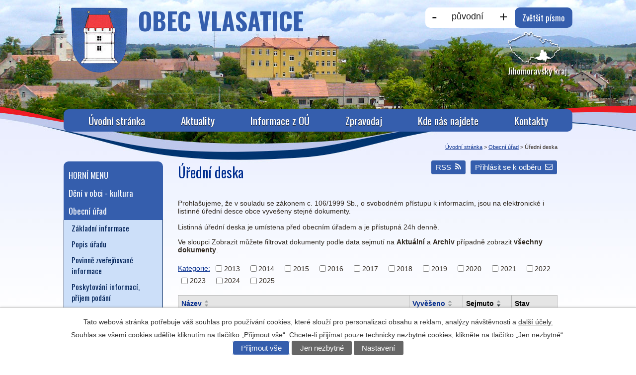

--- FILE ---
content_type: text/html; charset=utf-8
request_url: https://www.vlasatice.cz/uredni-deska?noticeOverview-noticesGrid-grid-page=3&noticeOverview-noticesGrid-grid-order=archived%3Dd&noticeOverview-noticesGrid-grid-itemsPerPage=10
body_size: 9695
content:
<!DOCTYPE html>
<html lang="cs" data-lang-system="cs">
	<head>



		<!--[if IE]><meta http-equiv="X-UA-Compatible" content="IE=EDGE"><![endif]-->
			<meta name="viewport" content="width=device-width, initial-scale=1, user-scalable=yes">
			<meta http-equiv="content-type" content="text/html; charset=utf-8" />
			<meta name="robots" content="index,follow" />
			<meta name="author" content="Antee s.r.o." />
			<meta name="description" content="Dokumenty vyvěšené na úřední desce v obci Vlasatice." />
			<meta name="keywords" content="Obec Vlasatice" />
			<meta name="viewport" content="width=device-width, initial-scale=1, user-scalable=yes" />
<title>Obec Vlasatice | Úřední deska</title>

		<link rel="stylesheet" type="text/css" href="https://cdn.antee.cz/jqueryui/1.8.20/css/smoothness/jquery-ui-1.8.20.custom.css?v=2" integrity="sha384-969tZdZyQm28oZBJc3HnOkX55bRgehf7P93uV7yHLjvpg/EMn7cdRjNDiJ3kYzs4" crossorigin="anonymous" />
		<link rel="stylesheet" type="text/css" href="/style.php?nid=QUdDQw==&amp;ver=1685013959" />
		<link rel="stylesheet" type="text/css" href="/css/libs.css?ver=1685025059" />
		<link rel="stylesheet" type="text/css" href="https://cdn.antee.cz/genericons/genericons/genericons.css?v=2" integrity="sha384-DVVni0eBddR2RAn0f3ykZjyh97AUIRF+05QPwYfLtPTLQu3B+ocaZm/JigaX0VKc" crossorigin="anonymous" />

		<script src="/js/jquery/jquery-3.0.0.min.js" ></script>
		<script src="/js/jquery/jquery-migrate-3.1.0.min.js" ></script>
		<script src="/js/jquery/jquery-ui.min.js" ></script>
		<script src="/js/jquery/jquery.ui.touch-punch.min.js" ></script>
		<script src="/js/libs.min.js?ver=1685025059" ></script>
		<script src="/js/ipo.min.js?ver=1685025035" ></script>
			<script src="/js/locales/cs.js?ver=1685013959" ></script>

			<script src='https://www.google.com/recaptcha/api.js?hl=cs&render=explicit' ></script>

		<link href="/aktuality-ou-vlasatice?action=atom" type="application/atom+xml" rel="alternate" title="Aktuality">
		<link href="/uredni-deska?action=atom" type="application/atom+xml" rel="alternate" title="Úřední deska">
		<link href="/informace-z-ou-vlasatice?action=atom" type="application/atom+xml" rel="alternate" title="Informace z OÚ">
		<link href="/hlaseni-rozhlasu?action=atom" type="application/atom+xml" rel="alternate" title="Hlášení rozhlasu">
		<link href="/aktuality-projektu?action=atom" type="application/atom+xml" rel="alternate" title="Aktuality projektu">
		<link href="/rybarsky-spolek-aktuality?action=atom" type="application/atom+xml" rel="alternate" title="Aktuality ryb. spolek">
		<link href="/aktuality?action=atom" type="application/atom+xml" rel="alternate" title="Aktuality">
<link href="//fonts.googleapis.com/css?family=Oswald:400,700&amp;subset=latin,latin-ext" rel="stylesheet" type="text/css">
<script type="text/javascript" src="https://cdn.antee.cz/jQuery_Cycle/jquery.cycle.js"></script>
<script type="text/javascript">// <![CDATA[
$(document).ready(function() {
$('.fotogalerie').cycle({
fx: 'fade',timeout: 4000, pause: 1, startingSlide: Math.floor(Math.random()*10) //
});
});
// ]]>
</script>
<script type="text/javascript">
$(document).ready(function() {
$(".font-enlargement h4.newsheader").text("Zvětšit písmo");
$(".font-enlargement .font-smaller").text("-");
$(".font-enlargement .font-bigger").text("+");
$(".font-enlargement .font-default").text("původní");
});
</script>
<script type="text/javascript" src="//cdn.antee.cz/cycle2/jquery.cycle2.1.5.min.js"></script>
<script type="text/javascript" src="//cdn.antee.cz/cycle2/jquery.cycle2.1.5.carousel.min.js"></script>
	</head>

	<body id="page2378150" class="subpage2378150 subpage274424"
			
			data-nid="2499"
			data-lid="CZ"
			data-oid="2378150"
			data-layout-pagewidth="764"
			
			data-slideshow-timer="3"
			
						
				
				data-layout="responsive" data-viewport_width_responsive="1024"
			>



							<div id="snippet-cookiesConfirmation-euCookiesSnp">			<div id="cookieChoiceInfo" class="cookie-choices-info template_1">
					<p>Tato webová stránka potřebuje váš souhlas pro používání cookies, které slouží pro personalizaci obsahu a reklam, analýzy návštěvnosti a 
						<a class="cookie-button more" href="https://navody.antee.cz/cookies" target="_blank">další účely.</a>
					</p>
					<p>
						Souhlas se všemi cookies udělíte kliknutím na tlačítko „Přijmout vše“. Chcete-li přijímat pouze technicky nezbytné cookies, klikněte na tlačítko „Jen nezbytné“.
					</p>
				<div class="buttons">
					<a class="cookie-button action-button ajax" id="cookieChoiceButton" rel=”nofollow” href="/uredni-deska?noticeOverview-noticesGrid-grid-page=3&amp;noticeOverview-noticesGrid-grid-order=archived%3Dd&amp;noticeOverview-noticesGrid-grid-itemsPerPage=10&amp;do=cookiesConfirmation-acceptAll">Přijmout vše</a>
					<a class="cookie-button cookie-button--settings action-button ajax" rel=”nofollow” href="/uredni-deska?noticeOverview-noticesGrid-grid-page=3&amp;noticeOverview-noticesGrid-grid-order=archived%3Dd&amp;noticeOverview-noticesGrid-grid-itemsPerPage=10&amp;do=cookiesConfirmation-onlyNecessary">Jen nezbytné</a>
					<a class="cookie-button cookie-button--settings action-button ajax" rel=”nofollow” href="/uredni-deska?noticeOverview-noticesGrid-grid-page=3&amp;noticeOverview-noticesGrid-grid-order=archived%3Dd&amp;noticeOverview-noticesGrid-grid-itemsPerPage=10&amp;do=cookiesConfirmation-openSettings">Nastavení</a>
				</div>
			</div>
</div>				<div id="ipocontainer">

			<div class="menu-toggler">

				<span>Menu</span>
				<span class="genericon genericon-menu"></span>
			</div>

			<span id="back-to-top">

				<i class="fa fa-angle-up"></i>
			</span>

			<div id="ipoheader">

				<a href="/" class="header-logo">
	<img class="erb" src="/image.php?nid=2499&amp;oid=4479387" alt="Vlasatice">
</a>
<a class="obec" href="/" title="OBEC VLASATICE">OBEC VLASATICE</a>
<div class="kraj">
	<img src="/image.php?nid=2499&amp;oid=4479388" alt="Jihomoravský kraj">Jihomoravský kraj
</div><div class="font-enlargement">
	<h4 class="newsheader">
		Změna velikosti písma
	</h4>
	<div class="newsbody">
		<a class="font-smaller" id="font-resizer-smaller">Menší<span class="font-icon"></span></a>
		<a class="font-default" id="font-resizer-default">Standardní</a>
		<a class="font-bigger" id="font-resizer-bigger">Větší<span class="font-icon"></span></a>
	</div>
</div>
<script >

	$(document).ready(function() {
		app.index.changeFontSize(
				'ipopage',
				document.getElementById('font-resizer-smaller'),
				document.getElementById('font-resizer-default'),
				document.getElementById('font-resizer-bigger')
		);
	});
</script>
			</div>

			<div id="ipotopmenuwrapper">

				<div id="ipotopmenu">
<h4 class="hiddenMenu">Horní menu</h4>
<ul class="topmenulevel1"><li class="topmenuitem1 noborder" id="ipomenu274423"><a href="/">Úvodní stránka</a></li><li class="topmenuitem1" id="ipomenu275555"><a href="/aktuality-ou-vlasatice">Aktuality</a></li><li class="topmenuitem1" id="ipomenu4273178"><a href="/informace-z-ou-vlasatice">Informace z OÚ</a></li><li class="topmenuitem1" id="ipomenu4129639"><a href="/zpravodaj">Zpravodaj</a></li><li class="topmenuitem1" id="ipomenu275569"><a href="/kde-nas-najdete">Kde nás najdete</a></li><li class="topmenuitem1" id="ipomenu275567"><a href="/kontakty">Kontakty</a></li></ul>
					<div class="cleartop"></div>
				</div>
			</div>
			<div id="ipomain">
				
				<div id="ipomainframe">
					<div id="ipopage">
<div id="iponavigation">
	<h5 class="hiddenMenu">Drobečková navigace</h5>
	<p>
			<a href="/">Úvodní stránka</a> <span class="separator">&gt;</span>
			<a href="/obecni-urad-vlasatice">Obecní úřad</a> <span class="separator">&gt;</span>
			<span class="currentPage">Úřední deska</span>
	</p>

</div>
						<div class="ipopagetext">
							<div class="noticeBoard view-default content with-subscribe">
								
								<h1>Úřední deska</h1>

<div id="snippet--flash"></div>
								
																	
<div class="subscribe-toolbar">
		<a href="/uredni-deska?action=addSubscriber" class="action-button"><span class="fa fa-envelope-o"></span> Přihlásit se k odběru</a>
	<a href="/uredni-deska?action=atom" class="action-button tooltip" data-tooltip-content="#tooltip-content"><i class="fa fa-rss"></i> RSS</a>
	<div class="tooltip-wrapper">

		<span id="tooltip-content">Více informací naleznete <a href=/uredni-deska?action=rssGuide>zde</a>.</span>
	</div>
</div>
<hr class="cleaner">
	<div class="paragraph">
		<p>Prohlašujeme, že v souladu se zákonem c. 106/1999 Sb., o svobodném přístupu k informacím, jsou na elektronické i listinné úřední desce obce vyvešeny stejné dokumenty.<br><br>Listinná úřední deska je umístena před obecním úřadem a je přístupná 24h denně.</p>
<p>Ve sloupci Zobrazit můžete filtrovat dokumenty podle data sejmutí na <strong>Aktuální</strong> a <strong>Archiv</strong> případně zobrazit <strong>všechny dokumenty</strong>.</p>			</div>

					<div class="tags table-row auto type-tags">
<form action="/uredni-deska?noticeOverview-noticesGrid-grid-page=3&amp;noticeOverview-noticesGrid-grid-order=archived%3Dd&amp;noticeOverview-noticesGrid-grid-itemsPerPage=10&amp;do=multiTagsRenderer-multiChoiceTags-submit" method="post" id="frm-multiTagsRenderer-multiChoiceTags">
			<a class="box-by-content" href="/uredni-deska?noticeOverview-noticesGrid-grid-page=3&amp;noticeOverview-noticesGrid-grid-order=archived%3Dd&amp;noticeOverview-noticesGrid-grid-itemsPerPage=10" title="Ukázat vše">Kategorie:</a>
<span><input type="checkbox" name="tags[]" id="frm-multiTagsRenderer-multiChoiceTagsiChoiceTags-tags-0" value="2013"><label for="frm-multiTagsRenderer-multiChoiceTagsiChoiceTags-tags-0">2013</label><br></span><span><input type="checkbox" name="tags[]" id="frm-multiTagsRenderer-multiChoiceTagsiChoiceTags-tags-1" value="2014"><label for="frm-multiTagsRenderer-multiChoiceTagsiChoiceTags-tags-1">2014</label><br></span><span><input type="checkbox" name="tags[]" id="frm-multiTagsRenderer-multiChoiceTagsiChoiceTags-tags-2" value="2015"><label for="frm-multiTagsRenderer-multiChoiceTagsiChoiceTags-tags-2">2015</label><br></span><span><input type="checkbox" name="tags[]" id="frm-multiTagsRenderer-multiChoiceTagsiChoiceTags-tags-3" value="2016"><label for="frm-multiTagsRenderer-multiChoiceTagsiChoiceTags-tags-3">2016</label><br></span><span><input type="checkbox" name="tags[]" id="frm-multiTagsRenderer-multiChoiceTagsiChoiceTags-tags-4" value="2017"><label for="frm-multiTagsRenderer-multiChoiceTagsiChoiceTags-tags-4">2017</label><br></span><span><input type="checkbox" name="tags[]" id="frm-multiTagsRenderer-multiChoiceTagsiChoiceTags-tags-5" value="2018"><label for="frm-multiTagsRenderer-multiChoiceTagsiChoiceTags-tags-5">2018</label><br></span><span><input type="checkbox" name="tags[]" id="frm-multiTagsRenderer-multiChoiceTagsiChoiceTags-tags-6" value="2019"><label for="frm-multiTagsRenderer-multiChoiceTagsiChoiceTags-tags-6">2019</label><br></span><span><input type="checkbox" name="tags[]" id="frm-multiTagsRenderer-multiChoiceTagsiChoiceTags-tags-7" value="2020"><label for="frm-multiTagsRenderer-multiChoiceTagsiChoiceTags-tags-7">2020</label><br></span><span><input type="checkbox" name="tags[]" id="frm-multiTagsRenderer-multiChoiceTagsiChoiceTags-tags-8" value="2021"><label for="frm-multiTagsRenderer-multiChoiceTagsiChoiceTags-tags-8">2021</label><br></span><span><input type="checkbox" name="tags[]" id="frm-multiTagsRenderer-multiChoiceTagsiChoiceTags-tags-9" value="2022"><label for="frm-multiTagsRenderer-multiChoiceTagsiChoiceTags-tags-9">2022</label><br></span><span><input type="checkbox" name="tags[]" id="frm-multiTagsRenderer-multiChoiceTagsiChoiceTags-tags-10" value="2023"><label for="frm-multiTagsRenderer-multiChoiceTagsiChoiceTags-tags-10">2023</label><br></span><span><input type="checkbox" name="tags[]" id="frm-multiTagsRenderer-multiChoiceTagsiChoiceTags-tags-11" value="2024"><label for="frm-multiTagsRenderer-multiChoiceTagsiChoiceTags-tags-11">2024</label><br></span><span><input type="checkbox" name="tags[]" id="frm-multiTagsRenderer-multiChoiceTagsiChoiceTags-tags-12" value="2025"><label for="frm-multiTagsRenderer-multiChoiceTagsiChoiceTags-tags-12">2025</label><br></span> <input type="submit" class="action-button" name="filter" id="frmmultiChoiceTags-filter" value="Filtrovat"> </form>
	</div>
	<script >
	$(document).ready(function() {
		$('.tags-selection select[multiple]').select2({
			placeholder: 'Vyberte štítky',
		  	width: '300px'
		});
		$('#frmmultiSelectTags-tags').change(function() {
			$('#frm-multiTagsRenderer-multiSelectTags input[type="submit"]').click();
		});
		$('#frm-multiTagsRenderer-multiChoiceTags input[type="checkbox"]').change(function() {
			$('#frm-multiTagsRenderer-multiChoiceTags input[type="submit"]').click();
		});
	})
</script>
		<hr class="cleaner">
<div id="snippet--overview">	<div id="snippet-noticeOverview-noticesGrid-grid">			<div id="snippet-noticeOverview-noticesGrid-grid-grid">

<form action="/uredni-deska?noticeOverview-noticesGrid-grid-page=3&amp;noticeOverview-noticesGrid-grid-order=archived%3Dd&amp;noticeOverview-noticesGrid-grid-itemsPerPage=10&amp;do=noticeOverview-noticesGrid-grid-form-submit" method="post" id="frm-noticeOverview-noticesGrid-grid-form" class="datagrid">
<table class="datagrid">
	<thead>
		<tr class="header">
			<th><a href="/uredni-deska?noticeOverview-noticesGrid-grid-by=name&amp;noticeOverview-noticesGrid-grid-page=3&amp;noticeOverview-noticesGrid-grid-order=archived%3Dd&amp;noticeOverview-noticesGrid-grid-itemsPerPage=10&amp;do=noticeOverview-noticesGrid-grid-order" class="datagrid-ajax">N&aacute;zev</a><span class="positioner"><a class="datagrid-ajax" href="/uredni-deska?noticeOverview-noticesGrid-grid-by=name&amp;noticeOverview-noticesGrid-grid-dir=a&amp;noticeOverview-noticesGrid-grid-page=3&amp;noticeOverview-noticesGrid-grid-order=archived%3Dd&amp;noticeOverview-noticesGrid-grid-itemsPerPage=10&amp;do=noticeOverview-noticesGrid-grid-order"><span class="up"></span></a><a class="datagrid-ajax" href="/uredni-deska?noticeOverview-noticesGrid-grid-by=name&amp;noticeOverview-noticesGrid-grid-dir=d&amp;noticeOverview-noticesGrid-grid-page=3&amp;noticeOverview-noticesGrid-grid-order=archived%3Dd&amp;noticeOverview-noticesGrid-grid-itemsPerPage=10&amp;do=noticeOverview-noticesGrid-grid-order"><span class="down"></span></a></span></th>
		
			<th><a href="/uredni-deska?noticeOverview-noticesGrid-grid-by=added&amp;noticeOverview-noticesGrid-grid-page=3&amp;noticeOverview-noticesGrid-grid-order=archived%3Dd&amp;noticeOverview-noticesGrid-grid-itemsPerPage=10&amp;do=noticeOverview-noticesGrid-grid-order" class="datagrid-ajax">Vyv&#283;&scaron;eno</a><span class="positioner"><a class="datagrid-ajax" href="/uredni-deska?noticeOverview-noticesGrid-grid-by=added&amp;noticeOverview-noticesGrid-grid-dir=a&amp;noticeOverview-noticesGrid-grid-page=3&amp;noticeOverview-noticesGrid-grid-order=archived%3Dd&amp;noticeOverview-noticesGrid-grid-itemsPerPage=10&amp;do=noticeOverview-noticesGrid-grid-order"><span class="up"></span></a><a class="datagrid-ajax" href="/uredni-deska?noticeOverview-noticesGrid-grid-by=added&amp;noticeOverview-noticesGrid-grid-dir=d&amp;noticeOverview-noticesGrid-grid-page=3&amp;noticeOverview-noticesGrid-grid-order=archived%3Dd&amp;noticeOverview-noticesGrid-grid-itemsPerPage=10&amp;do=noticeOverview-noticesGrid-grid-order"><span class="down"></span></a></span></th>
		
			<th class="active"><a href="/uredni-deska?noticeOverview-noticesGrid-grid-by=archived&amp;noticeOverview-noticesGrid-grid-page=3&amp;noticeOverview-noticesGrid-grid-order=archived%3Dd&amp;noticeOverview-noticesGrid-grid-itemsPerPage=10&amp;do=noticeOverview-noticesGrid-grid-order" class="datagrid-ajax">Sejmuto</a><span class="positioner"><a class="datagrid-ajax" href="/uredni-deska?noticeOverview-noticesGrid-grid-by=archived&amp;noticeOverview-noticesGrid-grid-dir=a&amp;noticeOverview-noticesGrid-grid-page=3&amp;noticeOverview-noticesGrid-grid-order=archived%3Dd&amp;noticeOverview-noticesGrid-grid-itemsPerPage=10&amp;do=noticeOverview-noticesGrid-grid-order"><span class="up"></span></a><a class="datagrid-ajax active" href="/uredni-deska?noticeOverview-noticesGrid-grid-by=archived&amp;noticeOverview-noticesGrid-grid-dir=d&amp;noticeOverview-noticesGrid-grid-page=3&amp;noticeOverview-noticesGrid-grid-order=archived%3Dd&amp;noticeOverview-noticesGrid-grid-itemsPerPage=10&amp;do=noticeOverview-noticesGrid-grid-order"><span class="down"></span></a></span></th>
		
			<th class="active"><p>Stav</p></th>
		</tr>
	
		<tr class="filters">
			<td><input type="text" size="5" name="filters[name]" id="frm-datagrid-noticeOverview-noticesGrid-grid-form-filters-name" value="" class="text"></td>
		
			<td><input type="text" size="5" name="filters[added]" id="frm-datagrid-noticeOverview-noticesGrid-grid-form-filters-added" value="" class="text"></td>
		
			<td><input type="text" size="5" name="filters[archived]" id="frm-datagrid-noticeOverview-noticesGrid-grid-form-filters-archived" value="" class="text"></td>
		
			<td><select name="filters[isArchived]" id="frm-datagrid-noticeOverview-noticesGrid-grid-form-filters-isArchived" class="select"><option value="N" selected>Aktu&aacute;ln&iacute;</option><option value="A">Archiv</option><option value="B">V&scaron;e</option></select>
			<input type="submit" name="filterSubmit" id="frm-datagrid-noticeOverview-noticesGrid-grid-form-filterSubmit" value="Filtrovat" class="button" title="Filtrovat">
		</td>
		</tr>
	</thead>

	<tfoot>
		<tr class="footer">
			<td colspan="4"> <span class="paginator"><a class="datagrid-ajax" href="/uredni-deska?noticeOverview-noticesGrid-grid-goto=1&amp;noticeOverview-noticesGrid-grid-page=3&amp;noticeOverview-noticesGrid-grid-order=archived%3Dd&amp;noticeOverview-noticesGrid-grid-itemsPerPage=10&amp;do=noticeOverview-noticesGrid-grid-page" title="First"><span class="paginator-first"></span></a><a class="datagrid-ajax" href="/uredni-deska?noticeOverview-noticesGrid-grid-goto=1&amp;noticeOverview-noticesGrid-grid-page=3&amp;noticeOverview-noticesGrid-grid-order=archived%3Dd&amp;noticeOverview-noticesGrid-grid-itemsPerPage=10&amp;do=noticeOverview-noticesGrid-grid-page" title="P&#345;edchoz&iacute;"><span class="paginator-prev"></span></a><span class="paginator-controls"><label for="frm-datagrid-noticeOverview-noticesGrid-grid-form-page">Str&aacute;nka</label> <input type="text" size="1" name="page" id="frm-datagrid-noticeOverview-noticesGrid-grid-form-page" value="3"> z 2</span><span class="paginator-next inactive" title="N&aacute;sleduj&iacute;c&iacute;"></span><span class="paginator-last inactive" title="Last"></span><input type="submit" name="pageSubmit" id="frm-datagrid-noticeOverview-noticesGrid-grid-form-pageSubmit" value="Zm&#283;nit str&aacute;nku" title="Zm&#283;nit str&aacute;nku"></span> <span class="grid-info">Z&aacute;znamy 11 - 17 z 17 | Zobrazit: <select name="items" id="frm-datagrid-noticeOverview-noticesGrid-grid-form-items"><option value="10" selected>10</option><option value="20">20</option><option value="50">50</option></select><input type="submit" name="itemsSubmit" id="frm-datagrid-noticeOverview-noticesGrid-grid-form-itemsSubmit" value="Zm&#283;nit" title="Zm&#283;nit"></span></td>
		</tr>
	</tfoot>

	<tbody>
		<tr>
			<td><a href="/uredni-deska?action=detail&amp;id=739">Ve&#345;ejnopr&aacute;vn&iacute; smlouva - Sbor dobrovoln&yacute;ch hasi&#269;&#367; 2023 <span class="tooltip fa fa-file-o" title="1 p&#345;&iacute;loha"></span></a></td>
		
			<td><a href="/uredni-deska?action=detail&amp;id=739">20. 3. 2023</a></td>
		
			<td><a href="/uredni-deska?action=detail&amp;id=739">21. 3. 2026</a></td>
		
			<td><a href="/uredni-deska?action=detail&amp;id=739">Aktu&aacute;ln&iacute;</a></td>
		</tr>
	
		<tr class="even">
			<td><a href="/uredni-deska?action=detail&amp;id=688">Ve&#345;ejnopr&aacute;vn&iacute; smlouva - TJ START Vlasatice 2023 <span class="tooltip fa fa-file-o" title="1 p&#345;&iacute;loha"></span></a></td>
		
			<td><a href="/uredni-deska?action=detail&amp;id=688">1. 3. 2023</a></td>
		
			<td><a href="/uredni-deska?action=detail&amp;id=688">2. 3. 2026</a></td>
		
			<td><a href="/uredni-deska?action=detail&amp;id=688">Aktu&aacute;ln&iacute;</a></td>
		</tr>
	
		<tr>
			<td><a href="/uredni-deska?action=detail&amp;id=685">Ve&#345;ejnopr&aacute;vn&iacute; smlouva - &#344;&iacute;mskokatolick&aacute; farnost Vlasatice 2023 <span class="tooltip fa fa-file-o" title="1 p&#345;&iacute;loha"></span></a></td>
		
			<td><a href="/uredni-deska?action=detail&amp;id=685">23. 2. 2023</a></td>
		
			<td><a href="/uredni-deska?action=detail&amp;id=685">24. 2. 2026</a></td>
		
			<td><a href="/uredni-deska?action=detail&amp;id=685">Aktu&aacute;ln&iacute;</a></td>
		</tr>
	
		<tr class="even">
			<td><a href="/uredni-deska?action=detail&amp;id=836">Cen&iacute;k vodn&eacute; na kalend&aacute;&#345;n&iacute; rok 2025 <span class="tooltip fa fa-file-o" title="1 p&#345;&iacute;loha"></span></a></td>
		
			<td><a href="/uredni-deska?action=detail&amp;id=836">2. 12. 2024</a></td>
		
			<td><a href="/uredni-deska?action=detail&amp;id=836">1. 1. 2026</a></td>
		
			<td><a href="/uredni-deska?action=detail&amp;id=836">Aktu&aacute;ln&iacute;</a></td>
		</tr>
	
		<tr>
			<td><a href="/uredni-deska?action=detail&amp;id=623">Ohl&aacute;&scaron;en&iacute; dle &sect; 14a odst. 5 z. &#269;. 565/1990 Sb. <span class="tooltip fa fa-file-o" title="1 p&#345;&iacute;loha"></span></a></td>
		
			<td><a href="/uredni-deska?action=detail&amp;id=623">1. 1. 2022</a></td>
		
			<td></td>
		
			<td><a href="/uredni-deska?action=detail&amp;id=623">Aktu&aacute;ln&iacute;</a></td>
		</tr>
	
		<tr class="even">
			<td><a href="/uredni-deska?action=detail&amp;id=394">Informace o zve&#345;ejn&#283;n&iacute; dokument&#367; DSO &#268;SP, Mikulov <span class="tooltip fa fa-file-o" title="1 p&#345;&iacute;loha"></span></a></td>
		
			<td><a href="/uredni-deska?action=detail&amp;id=394">19. 12. 2018</a></td>
		
			<td></td>
		
			<td><a href="/uredni-deska?action=detail&amp;id=394">Aktu&aacute;ln&iacute;</a></td>
		</tr>
	
		<tr>
			<td><a href="/uredni-deska?action=detail&amp;id=245">Ozn&aacute;men&iacute; o zve&#345;ejn&#283;n&iacute; a p&#345;&iacute;stupnosti</a></td>
		
			<td><a href="/uredni-deska?action=detail&amp;id=245">20. 3. 2017</a></td>
		
			<td></td>
		
			<td><a href="/uredni-deska?action=detail&amp;id=245">Aktu&aacute;ln&iacute;</a></td>
		</tr>
	</tbody>
</table>
</form>

</div>		<hr class="cleaner">
	</div><div class="last-updated">Naposledy změněno: 13. 10. 2025 11:00</div>
</div>
	<div class="paragraph">
					</div>
															</div>
						</div>
					</div>


										<div id="ipoleftblock">
												<div id="ipomenu">
<h4 class="hiddenMenu">Menu</h4>
<ul id="iposubmenu274414" style="display:block"><li class="submenu1" id="ipomenu2418768"><a href="#" onclick="blocking('iposubmenu2418768'); return false;">HORNÍ MENU</a><ul id="iposubmenu2418768"><li id="ipomenu274423"><a href="/">Úvodní stránka</a></li><li id="ipomenu275555"><a href="/aktuality-ou-vlasatice">Aktuality</a></li><li id="ipomenu4273178"><a href="/informace-z-ou-vlasatice">Informace z OÚ</a></li><li id="ipomenu4129639"><a href="/zpravodaj">Zpravodaj</a></li><li id="ipomenu275569"><a href="/kde-nas-najdete">Kde nás najdete</a></li><li id="ipomenu275567"><a href="/kontakty">Kontakty</a></li></ul></li><li class="submenu1" id="ipomenu6987893"><a href="#" onclick="blocking('iposubmenu6987893'); return false;">Dění v obci - kultura</a><ul id="iposubmenu6987893"><li id="ipomenu4273346"><a href="/kulturni-akce">Kulturní akce</a></li><li id="ipomenu5017031"><a href="/plan-kulturnich-a-sportovnich-akci-v-obci-v-roce-2025">Plán kulturních a sportovních akcí v obci v roce 2025</a></li><li id="ipomenu281762"><a href="/turisticke-informace">Turistické informace</a></li><li id="ipomenu275557"><a href="/fotogalerie-obec-vlasatice">Fotogalerie</a></li><li id="ipomenu4129552"><a href="http://knihovnavlasatice.webk.cz" target="_blank">Obecní knihovna</a></li><li id="ipomenu4815545"><a href="/rezervace-salu-ou">Rezervace sálu OÚ</a></li></ul></li><li class="submenu1" id="ipomenu274424"><a href="#" onclick="blocking('iposubmenu274424'); return false;">Obecní úřad</a><ul id="iposubmenu274424" style="display:block"><li id="ipomenu274425"><a href="/zakladni-informace-obec-vlasatice">Základní informace</a></li><li id="ipomenu274426"><a href="/popis-uradu-vlasatice">Popis úřadu</a></li><li id="ipomenu8122103"><a href="/povinne-zverejnovane-informace">Povinně zveřejňované informace</a></li><li class="submenu2" id="ipomenu274427"><a href="/poskytovani-informaci-prijem-podani">Poskytování informací, příjem podání</a><ul id="iposubmenu274427"><li id="ipomenu6879201"><a href="/poskytnuti-informaci-dle-zakona-1061999-sb">Poskytnutí informací dle zákona 106/1999 Sb.</a></li></ul></li><li class="submenu2" id="ipomenu274428"><a href="/vyhlasky-zakony-a-usneseni-zastupitelstva">Vyhlášky, zákony a usnesení zastupitelstva</a><ul id="iposubmenu274428"><li class="submenu3" id="ipomenu4129417"><a href="/zapisy-zastupitelstva">Zápisy Zastupitelstva </a><ul id="iposubmenu4129417"><li id="ipomenu10622225"><a href="/zapisy-ze-zastupitelstva-2014-2021">Zápisy ze zastupitelstva 2014 - 2021</a></li></ul></li><li id="ipomenu4504246"><a href="/zapisy-vyboru">Zápisy výborů</a></li></ul></li><li id="ipomenu2378150"><a href="/uredni-deska" class="active">Úřední deska</a></li><li class="submenu2" id="ipomenu274429"><a href="#" onclick="blocking('iposubmenu274429'); return false;">Rozpočet</a><ul id="iposubmenu274429"><li id="ipomenu5545498"><a href="/rozpocet_obce">Rozpočet obce</a></li><li id="ipomenu5545518"><a href="/rozpocet_dso">Rozpočet DSO</a></li></ul></li><li id="ipomenu274430"><a href="/elektronicka-podatelna">Elektronická podatelna</a></li><li class="submenu2" id="ipomenu7958874"><a href="https://cro.justice.cz/" target="_blank">Registr oznámení</a></li><li id="ipomenu4240346"><a href="/verejne-zakazky">Veřejné zakázky</a></li><li id="ipomenu4255723"><a href="/uzavrene-smlouvy">Uzavřené smlouvy </a></li><li id="ipomenu4224147"><a href="/strategie-rozvoje-obce">Strategie rozvoje obce</a></li><li id="ipomenu4636011"><a href="/uzemni-plan-obce">Územní plán obce</a></li><li id="ipomenu5545843"><a href="/dso_zapalavi">DSO Zapálaví</a></li><li id="ipomenu9318993"><a href="/realizovane-dotacni-projekty">Realizované dotační projekty</a></li></ul></li><li class="submenu1" id="ipomenu275566"><a href="#" onclick="blocking('iposubmenu275566'); return false;">Spolky a kluby</a><ul id="iposubmenu275566"><li id="ipomenu4129560"><a href="/tj-start">TJ Start </a></li><li id="ipomenu4129561"><a href="/myslivecke-sdruzeni">Myslivecké sdružení</a></li><li id="ipomenu4129562"><a href="/klub-duchodcu">Klub důchodců</a></li><li id="ipomenu4273201"><a href="http://www.sdh-vlasatice.webnode.cz" target="_blank">SDH</a></li><li class="submenu2" id="ipomenu6464167"><a href="#" onclick="blocking('iposubmenu6464167'); return false;">Rybářský spolek Vlasatice</a><ul id="iposubmenu6464167"><li id="ipomenu6560387"><a href="/rybarsky-spolek-uvod">Úvod</a></li><li id="ipomenu6559902"><a href="/rybarsky-spolek-historie">Historie</a></li><li id="ipomenu6559915"><a href="/rybarsky-spolek-aktuality">Aktuality ryb. spolek</a></li><li id="ipomenu6559908"><a href="/rybarsky-spolek-povolenky-a-clenstvi">Povolenky a členství</a></li><li id="ipomenu6559912"><a href="/rybarsky-spolek-brigady">Brigády</a></li><li id="ipomenu6559917"><a href="/rybarsky-spolek-fotogalerie">Fotogalerie ryb. spolek</a></li><li id="ipomenu6559914"><a href="/rybarsky-spolek-kontrakty">Kontakty</a></li></ul></li><li class="submenu2" id="ipomenu6882422"><a href="#" onclick="blocking('iposubmenu6882422'); return false;">Vinaři z Vlasatic</a><ul id="iposubmenu6882422"><li id="ipomenu6882487"><a href="/uvod">Úvod</a></li><li id="ipomenu6882515"><a href="/historie">Historie</a></li><li id="ipomenu6882528"><a href="/aktuality">Aktuality</a></li><li id="ipomenu6882518"><a href="/katalogy">Katalogy</a></li><li id="ipomenu6882520"><a href="/kontakty-spolek">Kontakty spolek</a></li></ul></li></ul></li><li class="submenu1" id="ipomenu6987913"><a href="#" onclick="blocking('iposubmenu6987913'); return false;">Občan a obec</a><ul id="iposubmenu6987913"><li id="ipomenu275559"><a href="/historie-a-soucasnost">Historie a současnost</a></li><li id="ipomenu4386711"><a href="/zs-a-ms-vlasatice">ZŠ a MŠ Vlasatice</a></li><li id="ipomenu4498537"><a href="/potrebuji-vyridit">Potřebuji vyřídit</a></li><li id="ipomenu4589335"><a href="/hlaseni-rozhlasu">Hlášení rozhlasu</a></li><li id="ipomenu4210478"><a href="/svoz-odpadu">Svoz odpadu</a></li><li class="submenu2" id="ipomenu5416948"><a href="#" onclick="blocking('iposubmenu5416948'); return false;">Kanalizace a ČOV</a><ul id="iposubmenu5416948"><li id="ipomenu5417010"><a href="/projekt-kanalizace-a-cov">Projekt kanalizace a ČOV</a></li><li id="ipomenu5417011"><a href="/aktuality-projektu">Aktuality projektu</a></li><li id="ipomenu5417013"><a href="/zakladni-informace-o-projektu">Základní informace o projektu</a></li><li id="ipomenu5417014"><a href="/financovani-projektu">Financování projektu</a></li><li id="ipomenu5931247"><a href="/mapa-kanalizace">Mapa kanalizace</a></li><li id="ipomenu9532091"><a href="/plan-financovani-obnovy">Plán financování obnovy</a></li></ul></li><li id="ipomenu1137311"><a href="http://www.hrbitovy.com/index.php?ido=sess&amp;id=11" target="_blank">Infosystém hřbitov</a></li><li id="ipomenu11030610"><a href="/prodej-stavebnich-pozemku">Prodej stavebních pozemků</a></li></ul></li><li id="ipomenu8447561"><a href="/informace-o-kvalite-vody">Informace o kvalitě vody</a></li></ul>
							<div class="hrclear"></div>
														<div class="hrclear"></div>
						</div>
						
						<div id="ipoleftblockin">
							<div class="ipolefttext">
								<div class="column-message">
	<div class="paragraph">
					
<h4 class="newsheader">Užitečné odkazy</h4>
<p><a href="http://cz.jooble.org" target="_blank" rel="noopener noreferrer"><img style="display: block; margin-left: auto; margin-right: auto;" src="https://cz.jooble.org/css/logos/jooble_80x60.png" alt="Práce v České republice"></a></p>
<p> </p>

			</div>
</div>
<!-- Ziveobce.cz START -->
<div id="ziveobce" style="width:118px;margin:0 auto;padding:10px;border:1px solid gray;text-align:center;background:url('https://www.ziveobce.cz/addons/images/bg.png') repeat-x;font-size: small;">
	<a href="https://www.ziveobce.cz//vlasatice_c585025?external=2" style="text-decoration:underline; color:#000;" target="_blank">FIRMY V NAŠÍ OBCI</a><br>
	<form id="ziveobce_form" action="https://www.ziveobce.cz/search" method="get" target="_blank" onsubmit="document.getElementById('q').value = encodeURIComponent(document.getElementById('ziveobce_input').value);return true;"><div>
		<input name="q" id="q" value="" type="hidden">
		<input name="obec" value="585025" type="hidden">
		<input name="external" value="2" type="hidden">
		<input name="ziveobce_input" id="ziveobce_input" onfocus="this.select();" maxlength="50" style="width: 114px; height: 21px; margin-top: 5px; border: 1px solid #82a4b0; " type="text"><br>
		<input value=" " style="width: 100px; height: 23px; margin-top: 5px; border: none; background: transparent url('https://www.ziveobce.cz/addons/images/btn_hledat2.gif') no-repeat;" type="submit">
		</div></form>
</div>
<!-- Ziveobce.cz END --><div id="ipoNameDay">
	<h4 class="newsheader"><span class="date-today">1. 11.</span> <span class='name-today'>Felix</span></h4>
	<div class="newsbody">Zítra: <span class='name-tomorrow'>Památka zesnulých</span></div>
</div>
<div class="column-message">
	<div class="paragraph">
					
			</div>
</div>
<div id="ipoCounter">
	<h4 class="newsheader">Návštěvnost stránek</h4>
	<div class="newsbody">429989</div>
</div>
							</div>
						</div>
					</div>
					

					

					<div class="hrclear"></div>
					<div id="ipocopyright">
<div class="copyright">
	<h2>Odkazy</h2>
<table>
	<tbody>
		<tr>
			<td>
				<a href="http://www.kr-jihomoravsky.cz/" target="_blank">
					<img src="/image.php?nid=2499&amp;oid=4479882" alt="Jihomoravský kraj">
				</a>
			</td>
			<td>
				<a href="http://krizport.firebrno.cz/" target="_blank">
					<img src="/image.php?nid=2499&amp;oid=4479883" alt="krizport brno">
				</a>
			</td>
			<td>
				<a href="http://portal.gov.cz/portal/obcan/" target="_blank">
					<img src="/image.php?nid=2499&amp;oid=4479885" alt="portal gov">
				</a>
			</td>
			<td>
				<a href="http://www.epusa.cz/" target="_blank">
					<img src="/image.php?nid=2499&amp;oid=4479881" alt="epusa">
				</a>
			</td>
			<td>
				<a href="http://www.ochranaobyvatel.cz/" target="_blank">
					<img src="/image.php?nid=2499&amp;oid=4479884" alt="ochrana obyvatel">
				</a>
			</td>
		</tr>
	</tbody>
</table>
<div class="antee-paticka">
	<br>
	© 2025 Vlasatice,<br>
	<a href="mailto:podatelna@vlasatice.cz">podatelna@vlasatice.cz</a>,<br>
	<a href="/index.php?nid=2499&amp;lid=cs&amp;oid=2495742">Mapa stránek</a>,
	<a href="/index.php?nid=2499&amp;lid=cs&amp;oid=2497432">Prohlášení o přístupnosti</a><br><br>
	ANTEE s.r.o. - <a href="http://www.antee.cz">Tvorba webových stránek</a><br>
	Redakční systém IPO
</div>
</div>
					</div>
					<div id="ipostatistics">
<script >
	var _paq = _paq || [];
	_paq.push(['disableCookies']);
	_paq.push(['trackPageView']);
	_paq.push(['enableLinkTracking']);
	(function() {
		var u="https://matomo.antee.cz/";
		_paq.push(['setTrackerUrl', u+'piwik.php']);
		_paq.push(['setSiteId', 3252]);
		var d=document, g=d.createElement('script'), s=d.getElementsByTagName('script')[0];
		g.defer=true; g.async=true; g.src=u+'piwik.js'; s.parentNode.insertBefore(g,s);
	})();
</script>
<script >
	$(document).ready(function() {
		$('a[href^="mailto"]').on("click", function(){
			_paq.push(['setCustomVariable', 1, 'Click mailto','Email='+this.href.replace(/^mailto:/i,'') + ' /Page = ' +  location.href,'page']);
			_paq.push(['trackGoal', null]);
			_paq.push(['trackPageView']);
		});

		$('a[href^="tel"]').on("click", function(){
			_paq.push(['setCustomVariable', 1, 'Click telefon','Telefon='+this.href.replace(/^tel:/i,'') + ' /Page = ' +  location.href,'page']);
			_paq.push(['trackPageView']);
		});
	});
</script>
					</div>

					<div id="ipofooter">
						
					</div>
				</div>
			</div>
		</div>
	</body>
</html>
